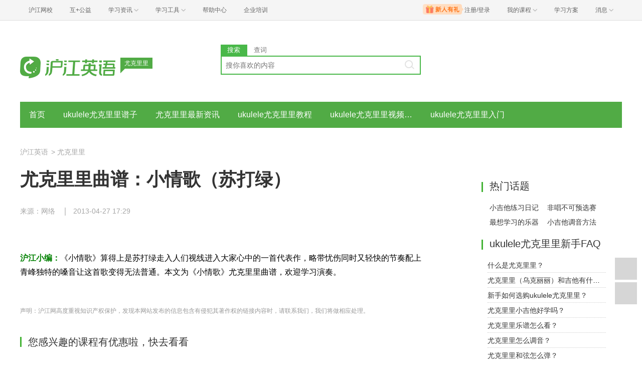

--- FILE ---
content_type: text/html; charset=utf-8
request_url: https://www.hjenglish.com/ukulele/p480754/
body_size: 6409
content:
<!DOCTYPE html>
<html lang="zh">
    <head>
        <meta charset="utf-8">
        <meta http-equiv="X-Ua-Compatible" content="IE=edge" />
        <meta name="renderer" content="webkit">
        <link rel="stylesheet" href="//res.hjfile.cn/lib/hui/footer/0.5.2/footer.css">
        <link rel="stylesheet" href="//res.hjfile.cn/pt/tiny/css/tiny-static.css">
        
        <link rel="stylesheet" href="//res.hjfile.cn/pt/en/app/release/tiny.e8f09972.css">
        
        <!--[if lt IE 9]>
        <script type="text/javascript">window.location.href = '//www.hujiang.com/browserupgrade';</script>
        <![endif]-->
        <script type="text/javascript">
          window._gentian = {
            start_time: +new Date,
            project: '1000',
            business: '1000',
            request_id: 'e8b3898b589b431ab7807af18601d89b'
          }
          window.specialSiteData = {
            lang: 'en',
            pageType: 'detail',
            contentId: '480754',
            alias: 'ukulele'
          }
        </script>
        <script type="text/javascript">!function(e){function r(n){if(o[n])return o[n].exports;var i=o[n]={exports:{},id:n,loaded:!1};return e[n].call(i.exports,i,i.exports,r),i.loaded=!0,i.exports}var o={};return r.m=e,r.c=o,r.p="",r(0)}([function(e,r){!function(e){function r(e){var r,o,n=encodeURIComponent,i=[];for(r in e)o=e[r],Object(o)!==o&&i.push(r+"="+n(void 0==o||null==o?"":o));return i.join("&")}function o(e){var o=s+r(e);setTimeout(function(){var e=new Image(1,1);e.src=o,o=null},0)}var n=e,i=n.document,t=n._gentian,a="";a=/qa|local|dev/.test(i.domain)?"//qagentian-frd.hjapi.com":/yz/.test(i.domain)?"//yzgentian-frd.hjapi.com":"//gentian-frd.hjapi.com";var s=a+"/gentian_error.gif?";e.onerror=function(){var e=arguments[0],r=arguments[1],n=arguments[2],i=arguments[3],a=e.toLowerCase(),s="script error",u={};u=a.indexOf(s)>-1?{message:"Script Error: See Browser Console for Detail",page_url:location.href||"",project:t.project||"",business:t.business||"",request_id:t.request_id||"",page_id:t.page_id||0}:{message:e||"Script Error: See Browser Console for Detail",url:r||"",line:n||"",column:i||"",page_url:location.href||"",project:t.project||"",business:t.business||"",request_id:t.request_id||"",page_id:t.page_id||0},o(u)}}(window)}]);</script>
        
        
<title>尤克里里_尤克里里曲谱：小情歌（苏打绿）_沪江英语</title>
<meta name='mobile-agent' content='format=html5;url=https://m.hujiang.com/en_ukulele/p480754/'/>
<link rel="alternate" type="application/vnd.wap.xhtml+xml" media="handheld" href="https://m.hujiang.com/en_ukulele/p480754/" />

    </head>

    <body><link href="//res.hjfile.cn/class/header/header.last.css?v=491361" rel="stylesheet" type="text/css" />

<div class="hjc-header">
    <div class="hjc-hd-container">
        <div class="head-container">
            <div class="hjc-hd-left">
                <ul class="head-ul">
                    <li class="hu-li">
                        <a target="_blank" href="//class.hujiang.com/?ch_source=10018032&utr=10018032,38420,788265,27216">
                            <span>沪江网校</span>
                        </a>
                    </li>
                    <li class="hu-li">
                        <a target="_blank" href="http://www.hujia.org/?ch_source=10018032&utr=10018032,38420,788265,27216" rel="nofollow">
                            <span>互+公益</span>
                        </a>
                    </li>
                    <li class="hu-li needborder">
                        <a href="javascript:;">
                            <span>学习资讯</span>
                            <span class="h-icon"></span>
                        </a>
                        <div class="learn-info">
                            <div class="learn-content">
                                <div class="home-con">
                                    <div class="hc-ul">
                                        <div class="hc-li">
                                            <a target="_blank" href="//www.hjenglish.com/?ch_source=10018032&utr=10018032,38420,788265,27216">
                                                <p class="site-pic site-pic-en"></p>
                                                <span>沪江英语</span>
                                            </a>
                                        </div>
                                        <div class="hc-li">
                                            <a target="_blank" href="//jp.hujiang.com/?ch_source=10018032&utr=10018032,38420,788265,27216">
                                                <p class="site-pic site-pic-jp"></p>
                                                <span>沪江日语</span>
                                            </a>
                                        </div>
                                        <div class="hc-li">
                                            <a target="_blank" href="//kr.hujiang.com/?ch_source=10018032&utr=10018032,38420,788265,27216">
                                                <p class="site-pic site-pic-kr"></p>
                                                <span>沪江韩语</span>
                                            </a>
                                        </div>
                                        <div class="hc-li">
                                            <a target="_blank" href="//fr.hujiang.com/?ch_source=10018032&utr=10018032,38420,788265,27216">
                                                <p class="site-pic site-pic-fr"></p>
                                                <span>沪江法语</span>
                                            </a>
                                        </div>
                                        <div class="hc-li">
                                            <a target="_blank" href="//de.hujiang.com/?ch_source=10018032&utr=10018032,38420,788265,27216">
                                                <p class="site-pic site-pic-de"></p>
                                                <span>沪江德语</span>
                                            </a>
                                        </div>
                                        <div class="hc-li">
                                            <a target="_blank" href="//es.hujiang.com/?ch_source=10018032&utr=10018032,38420,788265,27216">
                                                <p class="site-pic site-pic-xi"></p>
                                                <span>沪江西语</span>
                                            </a>
                                        </div>
                                    </div>
                                </div>
                                <div class="line"></div>
                                <div class="bottom-con">
                                    <div class="bc-ul">
                                        <a target="_blank" href="//kaoyan.hjenglish.com/?ch_source=10018032&utr=10018032,38420,788265,27216" class="class-item"><span>沪江考研</span></a>
                                        <a target="_blank" href="//th.hujiang.com/?ch_source=10018032&utr=10018032,38420,788265,27216" class="class-item"><span>沪江泰语</span></a>
                                        <a target="_blank" href="//ru.hujiang.com/?ch_source=10018032&utr=10018032,38420,788265,27216" class="class-item"><span>沪江俄语</span></a>
                                        <a target="_blank" href="//it.hujiang.com/?ch_source=10018032&utr=10018032,38420,788265,27216" class="class-item"><span>沪江意语</span></a>
                                        <a target="_blank" href="//xyz.hujiang.com/?ch_source=10018032&utr=10018032,38420,788265,27216" class="class-item"><span>沪江小语种</span></a>
                                    </div>
                                </div>
                            </div>
                        </div>
                    </li>
                    <li class="hu-li needborder">
                        <a href="javascript:;">
                            <span>学习工具</span>
                            <span class="h-icon"></span>
                        </a>
                        <div class="learn-utils">
                            <ul class="learn-tools">
                                <li><a target="_blank" href="//www.hujiang.com/app/?ch_campaign=tool12945&ch_source=itool_kxcc_0_xmdbtt#hjclass" class="hjclass" rel="nofollow">沪江网校</a></li>
                                <li><a target="_blank" href="//www.hujiang.com/app/?ch_campaign=tool12945&ch_source=itool_kxcc_0_xmdbtt#cichang" class="kaixin" rel="nofollow">开心词场</a></li>
                                <li><a target="_blank" href="//www.hujiang.com/app/?ch_campaign=tool12945&ch_source=itool_kxcc_0_xmdbtt#hjdict" class="xiaodi" rel="nofollow">小D词典</a></li>
                                <li><a target="_blank" href="//www.hujiang.com/app/?ch_campaign=tool12945&ch_source=itool_kxcc_0_xmdbtt#hjtlk" class="tingli" rel="nofollow">听力酷</a></li>
                                <li><a target="_blank" href="//tiku.hujiang.com/" class="hjtiku" rel="nofollow">沪江题库</a></li>
                            </ul>
                        </div>
                    </li>
<li class="hu-li"><a href="https://class.hujiang.com/help" target="_blank" rel="nofollow">帮助中心</a></li>
<li class="hu-li"><a href="https://elearning.hjclass.com/index" target="_blank" rel="nofollow">企业培训</a></li>
                </ul>
            </div>
            <div class="hjc-hd-right">
                <div class="right-con">
                    <ul class="head-ul">
                        <li class="hu-li" style="position: relative;" id="hjLogin">
                            <a class="personalcenter" href="javascript:;">
                                <div class="newgift"></div>
                                <span class="username">注册/登录</span>
                                <span class="h-icon hide"></span>
                            </a>
                            <div class="red-point"></div>
                            <div class="login-operate">
                    
                            </div>
                        </li>
                        <li class="hu-li needborder">
                            <a target="_blank" href="//class.hujiang.com/home/new" rel="nofollow">
                                <span>我的课程</span>
                                <span class="h-icon"></span>
                            </a>
                            <div class="my-class">
                                <div class="class-list">
                                    <a class="baoban" target="_blank" href="//class.hujiang.com/category">您还没有参加班级！马上报班</a>
                                </div>
                            </div>
                        </li>
                        <li class="hu-li">
                            <a target="_blank" href="//plan.hujiang.com/my/solutions" rel="nofollow">
                                <span>学习方案</span>
                            </a>
                        </li>
                        <!--li class="hu-li">
                            <a target="_blank" href="//class.hujiang.com/ec/vip" rel="nofollow">
                                <span>VIP会员</span>
                            </a>
                        </li-->
                        <li class="hu-li headnews needborder">
                            <a href="javascript:;">
                                <span>消息</span>
                                <span class="h-icon"></span>
                            </a>
                            <div class="red-point"></div>
                            <div class="my-message">
                                <div class="message-list">
                                    <a class="mes-tip" style="width:120px;" href="javascript:;">查看消息，请先登录哦</a>
                                </div>
                            </div>
                        </li>
                    </ul>
                </div>
            </div>
        </div>
    </div>
</div>
<script src="//res.hjfile.cn/class/header/header.last.js?v=491361" async="async"></script><input type="hidden" value="" id="currentenv" />
        
        
        <!--顶部拉幕广告-->
        <div id="detailTopBanner"></div>
                
        <div class="layout">
            <!--头部（logo+search）-->
            <div class="row">
                <div class="module-header layout">
    <div class="row">
      <div class="col header-logo header-block">
        <a href="/" target="_blank" title="沪江">
          <img data-src="//n1image.hjfile.cn/res7/2017/10/31/460a1b5610f613a6ce78169d138287a0.png" alt="沪江英语" style="height: 90px;width: 250px">
        </a>
        <div class="sp-logo-info">尤克里里</div>
      </div>
      <!--搜索模块-->
      <div class="col header-block col-search module-search" id="moduleSearch">
        <div class="search-tabs clearfix">
          <a class="search-tabs-item active" href="javascript:;" data-type="search"><span>搜索</span></a>
          <a class="search-tabs-item" href="//dict.hjenglish.com/en/" target="_blank" title="查词"><span>查词</span></a>
        </div>
        <div class="search-input">
          <input class="search-input-text" type="text" placeholder="搜你喜欢的内容">
          <div class="search-input-keywords clearfix">
            
          </div>
          <a class="search-input-btn" href="javascript:;" title=""></a>
        </div>
        <div class="search-danger"><span class="icon">⃠</span> 请输入要查询的内容</div>
      </div>
    </div>
   
</div>

            </div>
            <!--导航-->
            <div class="pane pane-large row">
                <div class="sp-nav-module">
    <ul class="sp-nav-main">
        <li>
            <a href="/ukulele/" title="">首页</a>
        </li>
        
        <li>
            <a href="/ukulele/ukulelepuzi/" title="ukulele尤克里里谱子">ukulele尤克里里谱子</a>
        </li>
        
        <li>
            <a href="/ukulele/ukulelezixun/" title="尤克里里最新资讯">尤克里里最新资讯</a>
        </li>
        
        <li>
            <a href="/ukulele/ukulelejiaocheng/" title="ukulele尤克里里教程">ukulele尤克里里教程</a>
        </li>
        
        <li>
            <a href="/ukulele/shipinjiaocheng/" title="ukulele尤克里里视频教程">ukulele尤克里里视频教程</a>
        </li>
        
        <li>
            <a href="/ukulele/ukulelerumen/" title="ukulele尤克里里入门">ukulele尤克里里入门</a>
        </li>
        
    </ul>
    <div class="sp-nav-pull">
        <ul class="clearfix">
            
        </ul>
    </div>
</div>
            </div>
            <!--导航自定义url-->
            
            
<!--顶部拉幕广告-->
<div class="pane">
    <div class="sp-breadcrumb-module">
    
    
        
            
            <a href="/">沪江英语</a>
            
        
    
    
        
        <span>
            >
        </span>
        
            
            <a href="/ukulele/">尤克里里</a>
            
        
    
</div>
</div>
<div class="pane pane-large row clearfix">
    <div class="article-left left">
        <div class="pane-article-content pane pane-large">
            
            
<div class="module module-article">
    <div class="article-header">
        <h1 class="title">尤克里里曲谱：小情歌（苏打绿）</h1>
        <div class="info">
            
            
            <span>来源：网络</span>
            
            
            <span>2013-04-27 17:29</span>
            
        </div>
    </div>
    <div class="article-body" id="J-article-body">
        
        <div class="article-yellow-bar" id="J-article-yellow-bar"></div>
        <div class="module module-article-content">
            <div class="article-main">
                
                <div class="article-content " id="J-article-content">      
                    <p>
	<span style="color:#008000;"><strong>沪江小编：</strong></span><span style="line-height: 1.8em;">《小情歌》算得上是苏打绿走入人们视线进入大家心中的一首代表作，略带忧伤同时又轻快的节奏配上青峰独特的嗓音让这首歌变得无法普通。本文为《小情歌》尤克里里曲谱，欢迎学习演奏。</span></p>
<p>
	</p>
<p>
	</p>
<p>
	<span style="color: rgb(153, 153, 153); font-size: 12px; line-height: 1.8em;">声明：沪江网高度重视知识产权保护，发现本网站发布的信息包含有侵犯其著作权的链接内容时，请联系我们，我们将做相应处理。</span></p>

                </div>
                
            </div>
        </div>
        
        
    </div>
</div>

        </div>
        <!--广告位 感兴趣的课程-->
        
        <div class="pane pane-large">
            <div class="sp-head-title sp-split-bottom">
                您感兴趣的课程有优惠啦，快去看看
            </div>
            <div id="detailClassRec"></div>
        </div>
        
        <!--点赞-->
        
        <div class="pane pane-large" id="agreeModule"></div>
        
        <!--推荐-->
        
        <div class="pane pane-large">
            <div class="sp-recommend-module">
    <div class="sp-head-title sp-split-bottom">
        尤克里里推荐
    </div>
    <ul class="sp-recommend-content">
        <!--无处不在的广告位-->
        
        
        <li>
            <div class="clearfix">
                <a href="/ukulele/p480755/">ukulele谱：Yesterday</a>
                <span>2013-04-27</span>
            </div>
            <div class="sp-recommend-summary">
                《Yesterday》是Beatles众多好歌中的代表，其脍炙人口的程度几乎是毋庸置疑的，经典不仅是耐听，更多的还有心灵的契合。本文为《Yesterday》ukulele谱，欢迎学习演奏。
            </div>
        </li>
        
        
        
        <li class="clearfix">
            <a href="/ukulele/p480754/">尤克里里曲谱：小情歌（苏打绿）</a>
            <span>2013-04-27</span>
        </li>
        
        
        
        <li class="clearfix">
            <a href="/ukulele/p480750/">尤克里里曲谱：新不了情（万芳版）</a>
            <span>2013-04-27</span>
        </li>
        
        
        
        <li class="clearfix">
            <a href="/ukulele/p480748/">尤克里里曲谱：Edelweiss 音乐之声主题曲雪绒花</a>
            <span>2013-04-27</span>
        </li>
        
        
        
        <li class="clearfix">
            <a href="/ukulele/p480747/">尤克里里曲谱：我愿意（王菲版）</a>
            <span>2013-04-27</span>
        </li>
        
        
        
        <li class="clearfix">
            <a href="/ukulele/p481323/">尤克里里视频教程：左轮尤克里里自学入门教程16《单音练习小蜜蜂》</a>
            <span>2013-04-24</span>
        </li>
        
        
    </ul>
</div>

        </div>
        
    </div>
    <div class="article-right left">
        <div class="pane"></div>
        <!--右侧自定义-->
        
        <div class="pane sp-right-html">
            <script>
	$(function(){
		if($.trim($("#PageType").val())=="default"){
			$("#module_content_1").attr("class","main_article_list list fl");
		
		}
	});
</script>
<div class="side_box">   
<h4 class="side_title">热门话题</h4>
<div class="cc_box">
<div class="cc_content cc_sidebar2 txt_left txt_indent12"> 
<a title="小吉他练习日记" rel="nofollow" href="//bulo.hujiang.com/diary/search/ukulele/" class="cm seoquake-nofollow">小吉他练习日记</a>
<a title="非唱不可预选赛" rel="nofollow" href="//www.hujiang.com/sing/" class="cm seoquake-nofollow">非唱不可预选赛</a>
<a title="最想学习的乐器" href="//t.hujiang.com/topic/%E5%A6%82%E6%9E%9C%E8%A6%81%E5%AD%A6%E4%B8%80%E9%97%A8%E4%B9%90%E5%99%A8/" rel="nofollow" class="cm seoquake-nofollow">最想学习的乐器</a>  
<a title="小吉他调音方法" rel="nofollow" href="//s.hujiang.com/topic/60874/" class="cm seoquake-nofollow">小吉他调音方法</a><div class="clear"></div></div></div></div>
<div class="side_box">
<h4 class="side_title" id="TopRankThirdTitle">ukulele尤克里里新手FAQ</h4>
<ul class="side_list">
<li><a target="_blank" title="什么是尤克里里？" href="//www.hjenglish.com/ukulele/p519190/">什么是尤克里里？</a></li>
<li><a target="_blank" title="尤克里里（乌克丽丽）和吉他有什么区别？" href="//www.hjenglish.com/ukulele/p519200/">尤克里里（乌克丽丽）和吉他有什么区别？</a></li>
<li><a target="_blank" title="新手如何选购ukulele尤克里里？" href="//www.hjenglish.com/ukulele/p519210/">新手如何选购ukulele尤克里里？</a></li>
<li><a target="_blank" title="尤克里里小吉他好学吗？" href="//www.hjenglish.com/ukulele/p519219/">尤克里里小吉他好学吗？</a></li>
<li><a target="_blank" title="尤克里里乐谱怎么看？" href="//www.hjenglish.com/ukulele/p519300/">尤克里里乐谱怎么看？</a></li>
<li><a target="_blank" title="尤克里里怎么调音？" href="//www.hjenglish.com/ukulele/p519313/">尤克里里怎么调音？</a></li>
<li><a target="_blank" title="尤克里里和弦怎么弹？" href="//www.hjenglish.com/ukulele/p519326/">尤克里里和弦怎么弹？</a></li>
<li><a target="_blank" title="哪种材质的ukulele尤克里里最好听？" href="//www.hjenglish.com/ukulele/p519333/">哪种材质的ukulele尤克里里最好听？</a></li>
<li><a target="_blank" title="ukulele各种木材质音色有什么差别？" href="//www.hjenglish.com/ukulele/p519341/">ukulele各种木材质音色有什么差别？</a></li>
<li><a target="_blank" title="尤克里里标准尺寸解析" href="//www.hjenglish.com/ukulele/p519352/">尤克里里标准尺寸解析</a></li>
</ul>
</div>
        </div>
        
        <!--右侧排行榜多个-->
        
    </div>
</div>

        </div>
        
<script>
  /**
   * 变量申明
   * 错误全局监听
   * 第三方公用
   * 业务
   */
  window.DETAIL_DATA = {
    tags: '尤克里里|ukulele|尤克里里曲谱|小情歌曲谱|尤克里里谱子|小吉他|尤克里里头条',
    langsCate: '1047',
    langsParentCate: '1060',
    contentId: '480754',
    agreeCount: '89'
  }
</script>

        <!--底部广告-->
        <div id="bottomBar"></div>
        <!--首屏广告-->
        
        <div id="regModule"></div>
        
        <!--底部版权信息-->
        <div id="footer-ft"></div>
        <script src="//res.hjfile.cn/js/lib/jq/1.8.3/jquery.min.js"></script>
        <script src='//pass.hujiang.com/static/js/biz/hjpassport-async.js'></script>
        <script src="//res.hjfile.cn/lib/hui/footer/0.5.2/footer.js"></script>
        <script src="//res.hjfile.cn/co/gentian/gentian.1.0.3.min.js"></script>
        
        <script src="//trackcommon.hujiang.com/analytics/site/hjenglish.js"></script>
        
        <script src="//res.hjfile.cn/pt/vendor/jquery/plugin/jquery.bxslider.min.js"></script>
        
<script src="//dict.hjenglish.com/app/js/dict_ajax.js"></script>

        <script src="//res.hjfile.cn/pt/en/app/release/tiny.01cb2cb8.js"></script>
        <!--广告，必须在业务逻辑之后-->
        <script src="//res.hjfile.cn/lib/uzhi/uzt.load.min.js"></script>
        <script async="async" src="//common.hjfile.cn/analytics/baidu2/baidu_tongji.js?v=201907"></script>
        
    </body>
</html>
